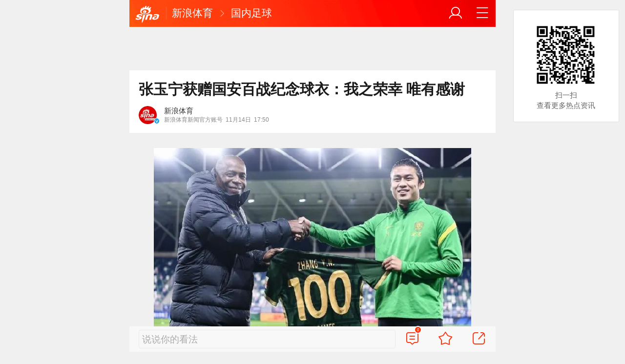

--- FILE ---
content_type: text/html; charset=utf-8
request_url: https://sports.sina.cn/china/2022-11-14/detail-imqqsmrp6137991.d.html?vt=4&wm=3200_0001&cid=72275&node_id=72275
body_size: 11153
content:
<!DOCTYPE html>
<html
 lang="zh-CN" 
 data-publishtime="2022-11-14 17:50:06"
 data-id="mqqsmrp6137991"
 data-keys="北京国安,武汉长江足球队,武汉三镇,卡卡,武汉"
 data-category="体育"
 data-tid="57300"
 data-rec-category="体育/中国足球"
>
<head>
	<meta charset="utf-8" />
	<title>张玉宁获赠国安百战纪念球衣：我之荣幸 唯有感谢|北京国安|武汉长江足球队|武汉三镇|卡卡|武汉_手机新浪网</title>
	<script type="text/javascript">window.STO=window.STO||{};window.STO.fs=new Date().getTime();</script>
	<meta name="keywords" content="北京国安,武汉长江足球队,武汉三镇,卡卡,张玉宁,国安,球衣,武汉,射手榜,里程碑,长江,联赛,前锋,sina.cn">
	<meta name="description" content="11月14日，国内本土前锋张玉宁更新个人微博，他晒出领取国安100战纪念球衣的图片，同时写道：“为国安100场，我之荣幸，唯有感谢。">
	<meta name="viewport" content="width=device-width, initial-scale=1.0, maximum-scale=1.0, minimum-scale=1.0, user-scalable=no" />
	<meta name="apple-mobile-web-app-capable" content="yes" />
	<meta name="author" content="新浪体育">
    <meta name="format-detection" content="telephone=no" />
	<meta name="sudameta" content="allCIDs:57300,257,56510,57299,69436,258,40750,57551,63547,60100,61903,63546,60107,61901,72275,72134,274428">
	    <!-- META:START -->
            <meta property="og:type" content="news"/>
                <meta property="og:title" content="张玉宁获赠国安百战纪念球衣：我之荣幸 唯有感谢"/>
                <meta property="og:contentid" content="comos:mqqsmrp6137991"/>
                <meta property="og:url" content="https://sports.sina.cn/china/2022-11-14/detail-imqqsmrp6137991.d.html"/>
                <meta property="og:time" content="2022-11-14 17:50:06"/>
                <meta property="og:published_time" content="2022-11-14 17:50:06"/>
                <meta property="og:updated_time" content="2022-11-14 17:50:06"/>
                <meta property="og:author" content="新浪体育"/>
                <meta property="og:site_name" content="手机新浪网"/>
                <meta property="og:locale" content="zh_CN"/>
                <meta property="article:modified_time" content="2022-11-14 17:50:06"/>
                <meta property="article:published_time" content="2022-11-14 17:50:06"/>
                <meta property="og:description" content="11月14日，国内本土前锋张玉宁更新个人微博，他晒出领取国安100战纪念球衣的图片，同时写道：“为国安100场，我之荣幸，唯有感谢。” 11月13日国安对阵武汉长江的赛前，张玉宁收到了他的国安百场纪念球衣。此前11月8日国安对阵武汉三镇的比赛，张玉宁完成了他在"/>
                <meta property="og:image" content="https://n.sinaimg.cn/sports/transform/259/w650h409/20221114/88e8-504df14d97d4f46665e0c8e8d1536dab.png"/>
                <meta property="og:category" content="体育"/>
                <meta property="article:section" content="体育"/>
                    <meta property="article_tags" content="中国足球"/>
        <meta property="article_tags" content="张玉宁"/>
        <meta property="article_tags" content="北京国安"/>
                <!-- META:END -->
    	<link rel="canonical" href="https://sports.sina.cn/china/2022-11-14/detail-imqqsmrp6137991.d.html?vt=4&amp;wm=3200_0001"/>
	<meta name="publishid" content="mqqsmrp6137991" />
	<meta name="robots" content="index, follow" />
	<meta name="googlebot" content="index, follow" />
	<meta name="apple-mobile-web-app-title" content="新浪移动_手机新浪网">
	<link rel="shortcut icon" type="image/x-icon" href="//mjs.sinaimg.cn/wap/module/base/img/favicon.ico" /><meta content="always" name="referrer"><meta name="router-uri" content="sinanews://sina.cn/article/detail.pg?newsId=mqqsmrp6137991-comos-sports-cms&dataid=comos:mqqsmrp6137991&pkey=default" />	<link rel="apple-touch-icon-precomposed" href="//mjs.sinaimg.cn/wap/online/public/images/addToHome/sina_114x114_v1.png">
	<link rel="apple-touch-icon-precomposed" href="//mjs.sinaimg.cn/wap/online/public/images/addToHome/sina_57X57_v1.png">
	<script src='https://mjs.sinaimg.cn/umd/error-report/2.0.4/lib/index.min.js'></script><script>startReport('sina_wap_sports.sina.cn_article',['colorDepth']);</script>	<script type="text/javascript">	
		if(history.pushState){var hisPush=window.history.pushState,hisReplace=window.history.replaceState;window.history.pushState=function(){},window.history.replaceState=function(){},window.sinaHisPush=function(){var i=[].slice.call(arguments);hisPush.apply(window.history,i)},window.sinaHisReplace=function(){var i=[].slice.call(arguments);hisReplace.apply(window.history,i)}}
		var sudaLogConfig = {"uId":"","url":"https:\/\/sports.sina.com.cn\/china\/j\/2022-11-14\/doc-imqqsmrp6137991.shtml","prevPageClickTime":"","ext1":"cid57300,cid257,cid56510,cid57299,cid69436,cid258,cid40750,cid57551,cid63547,cid60100,cid61903,cid63546,cid60107,cid61901,cid72275,cid72134,cid274428","ext2":"dl=","channel":"sports"};
        function rem() {var t = 100, o = 750, e = document.documentElement.clientWidth || window.innerWidth, n = Math.max(Math.min(e, 480), 320), h = 50;320 >= n && (h = Math.floor(n / o * t * .99)), n > 320 && 362 >= n && (h = Math.floor(n / o * t * 1)), n > 362 && 375 >= n && (h = Math.floor(n / o * t * 1)), n > 375 && (h = Math.floor(n / o * t * .97)), document.querySelector("html").style.fontSize = h + "px"};
        rem();
        window.onresize = function () {rem();}
    </script>

	<script type="text/javascript">window.STO=window.STO||{};window.STO.frS=new Date().getTime();</script>
	<link rel='stylesheet' type='text/css' href='//mjs.sinaimg.cn/wap/project/articlev4/1.1.326/index/static/css/index.min.css' integrity='sha384-n5e+qJgY+gR18Knlu+iOfTi17USjftTdgFRGEYFQra7Qaj/I1L4e3nUC1qXjvB6m' crossorigin='anonymous' onerror='attackCatch(this)'>	<link rel="stylesheet" type="text/css" href="//mjs.sinaimg.cn/wap/online/cms/article/V4/online/lagan.min.css?v=3">
	<link rel="stylesheet" type="text/css" href="//n3.sinaimg.cn/default/cf7470f9/20190830/cms_style.css?t=202112091430">
	<script type="text/javascript">
		var __docConfig={"__domain":"sports","__docId":"mqqsmrp6137991","__docUrl":"https:\/\/sports.sina.cn\/china\/2022-11-14\/detail-imqqsmrp6137991.d.html","__callupId":"mqqsmrp6137991-comos-sports-cms","__shareUrl":"https:\/\/sports.sina.cn\/china\/2022-11-14\/detail-imqqsmrp6137991.d.html?from=qudao","__sportsShortURL":"","__cmntId":"ty:comos-mqqsmrp6137991:0","__cmntTotal":"0","__isGetUserInfo":"1","__mainPic":"\/\/n.sinaimg.cn\/sports\/transform\/259\/w650h409\/20221114\/88e8-504df14d97d4f46665e0c8e8d1536dab.png","__cmntListUrl":"https:\/\/cmnt.sina.cn\/index?product=comos&index=mqqsmrp6137991&tj_ch=sports&is_clear=0","__gspsId":"comos:mqqsmrp6137991","__suda":"article_new_cms","__sudapageId":"2949","__title":"张玉宁获赠国安百战纪念球衣：我之荣幸 唯有感谢_手机新浪网","__content":"","__tj_ch":"sports","__tj_sch":"sports","__webURL":"https:\/\/sports.sina.com.cn\/china\/j\/2022-11-14\/doc-imqqsmrp6137991.shtml","__ispraise":0,"__responeTime":1769053562,"__cateid":"sina_all","__cre":"sportspagew","__media":"","__colleid":1769053562,"__collekey":"177ad58a16be8984dde1e07375908d66","__pkeys":"b7ee5582f34d4e0646cb7562b110999d","__pValue":"mqqsmrp6137991","__api":"\/\/cmnt.sina.cn\/aj\/v2\/list?channel=ty&newsid=comos-mqqsmrp6137991&group=0&thread=1&page=1&hot=1","__hotapi":"\/\/interface.sina.cn\/wap_api\/hotnews.d.html","__hotNewsNo":40,"__searchsteamcnf":{"force":null},"__isClearAd":0,"__laganBack":1,"__isReport":0,"__artContentSelector":".j_main_art"}; var channelData={"weibo_hot":[]}; var commentConfig={"insertDom":".j_cmt_wrap","page":"article","getcomments":"\/\/cmnt.sina.cn\/aj\/v2\/list?channel=ty&newsid=comos-mqqsmrp6137991&group=0&thread=1&page=1&hot=1","jsonp":"_callback","jumpCmnt":true,"shareBtn":true,"showNewCmnt":false,"timeConvert":true,"multiple":false,"autoStart":true,"showCollBtn":true,"httpToHttps":true,"channel":"ty","newsid":"comos-mqqsmrp6137991","product":"comos","index":"mqqsmrp6137991"}; var __pushConfig={"__isBanner":false}; var isNphCopyPower=1; var isNphBackUrl=1; var isChangeSax=1; var SM={"VERSION":"1.0.1","INFO":{"TIMESTAMP":1769053562983},"ABT":{"ALL":{"ltxt":1}},"data":{"callUpConfig":{"title":"呼起全局配置","url":"","shiftKnob":0,"android_wechat_middle_page":"0","appstore_offline":"0","path":"callup\/1579600948","ads":"1","forceNewRoute":"0","issmallpackage":"0","calltype":"0","ispop":"0","poptitle":"打开新浪新闻 阅读精彩内容","popcancel":"取消","popok":"前往","callnum":"","popnum":"","downnum":"","downpop":"0","downtype":"0","downurl":"","jumpcn":"","callsn":"","popcancelcn":"","popoksn":"","downclose":"","downokcn":"","kid":""},"pageType":"art","switch":{"cmntBar":1,"intercept":1},"isCallQuickApp":false,"isforbid":0,"commentConfig":{"enabled":true,"cmntId":"ty:comos-mqqsmrp6137991:0","cmntid":"ty:comos-mqqsmrp6137991:0","getApi":"\/\/cmnt.sina.cn\/aj\/v2\/list?channel=ty&newsid=comos-mqqsmrp6137991&group=0&thread=1&page=1&hot=1","getCountApi":"\/\/cmnt.sina.cn\/aj\/v2\/counts?ids=ty:comos-mqqsmrp6137991:0","getcomments":"\/\/cmnt.sina.cn\/aj\/v2\/list?channel=ty&newsid=comos-mqqsmrp6137991&group=0&thread=1&page=1&hot=1","jsonp":"_callback","commentPluginData":[]},"cretags":[],"fold":{"text":["打开新浪新闻  阅读全文"],"popTitle":"前往新浪新闻查看，体验更佳","popOkText":"前往","popCancelText":"取消"},"audio":{"dataid":"comos:mqqsmrp6137991","mp3":"https:\/\/n.sinaimg.cn\/listen_news\/0\/w0h0\/20221114\/05cd-78ee97c5c48608e747ed2a0b216ddadd.mp3","duration":40970,"size":287073,"ctime":1668419413,"column":"sports"},"sax":{"wap_class":"klm260122","native_class":"j_native_klm260122","isChangeSax":0,"leftArt":0,"onlyGroup":1,"standardRead":[{"pdps":"PDPS000000059758","pos":2},{"pdps":"PDPS000000059759","pos":5},{"pdps":"PDPS000000059760","pos":8},{"pdps":"PDPS000000059761","pos":11},{"pdps":"PDPS000000059762","pos":14},{"pdps":"PDPS000000056239","pos":17},{"pdps":"PDPS000000059963","pos":19},{"pdps":"PDPS000000056240","pos":22},{"pdps":"PDPS000000057099","pos":25}],"standardNews":[{"pdps":"PDPS000000067114","pos":3},{"pdps":"PDPS000000060088","pos":6},{"pdps":"PDPS000000059757","pos":"last"}],"notSetStyle":["PDPS000000057786","PDPS000000059890","PDPS000000060087"],"configOffStand":{"PDPS000000056105":"height:89px;","PDPS000000067590":"height:240px;padding: 0.2rem;","PDPS000000067114":"height:240px;padding: 0.2rem;","PDPS000000057573":"height:240px;padding: 0.2rem;","PDPS000000059759":"height:240px;padding: 0 0.2rem;","PDPS000000059760":"height:240px;padding: 0 0.2rem;"}},"channel":{"mainPage":"https:\/\/sports.sina.cn","name":"体育"}},"doc":{"routeUri":"sinanews:\/\/sina.cn\/article\/detail.pg?newsId=mqqsmrp6137991-comos-sports-cms&dataid=comos:mqqsmrp6137991&pkey=default","dataid":"comos:mqqsmrp6137991"}}; 		
		var globalConfig = {
			startTime : new Date().getTime() //页面开始渲染时间,目前应用于：日志统计、性能统计。
		};
				(window._ssp_global = window._ssp_global || {}).userConfig = {
            domain: "whn2.star-media.cn"
        }
	</script>
		<script type="text/javascript">
		window.isSpecialAd=0; window.isFeedAd=0; window.isFiveAd=0; window.Iframe06AdShow=0; window.is56240Ad=0; window.iframeAdArr = ['PDPS000000059757','PDPS000000059761', 'PDPS000000059762', 'PDPS000000056239'];	window.bdAdArr = [];		window.vivoFlag = true;
	</script>
	<script>
    (function(){window.attackCatch=function(a){var b=a.tagName.toLowerCase();if("script"===b)var c=a.src;else"link"===b&&(c=a.href);c&&window.fetch&&Promise.all([d.loadscript(c,"force-cache"),d.loadscript(c,"no-store")]).then(function(a){var b=a[0],e=a[1],g=b.status,k=e.status;return Promise.all([b.text(),e.text()]).then(function(a){var f=a[0],h=f.length;a=a[1].length;return 200==g&&200==k?d.getSourceData(c,b,e,h,a,f):200==g?d.getSourceData(c,b,e,h,-1):200==k?d.getSourceData(c,b,e,-1,a):d.getSourceData(c,
b,e,-1,-1)})}).then(function(a){d.log("https://log2.sina.cn/mrt.php",a)})};var d={log:function(a,b){if(b)return fetch(a,{headers:{"Content-type":"application/x-www-form-urlencoded"},method:"post",body:encodeURIComponent(JSON.stringify(b))})},fetchError:function(a,b){return Promise.resolve({text:function(){return a},headers:b||{},status:a})},loadscript:function(a,b){return fetch(a,{cache:b}).then(function(a){return a.ok?a:d.fetchError(a.status,a.headers)}).catch(function(a){return d.fetchError(a)})},
getInformation:function(a){return a?a.replace(/\s+/g,"").replace(/<(.*?)>(.*?)<(\/script)>/g,function(a,c,d,f){return"<"+c+">"+d.slice(0,100)+"<"+f+">"}):""},getScriptOuterHtmls:function(){for(var a=document.getElementsByTagName("script"),b=[],c=0;c<a.length;c++)b.push(d.getInformation(a[c].outerHTML));return b.join(",")},getHeader:function(a,b,c){a=a.headers.get.bind(a.headers);b=b.headers.get.bind(b.headers);return a&&b?a(c)||b(c)||"":""},getSourceData:function(a,b,c,g,f,e){var h="",k=location.protocol;
e=e?e:b.status+","+c.status;a||(h=d.getScriptOuterHtmls());return Promise.resolve({diff:g===f?0:1,sizes:[g,f].join(),cdn:d.getHeader(b,c,"X-Via-CDN"),edge:d.getHeader(b,c,"X-via-Edge"),jscontent:e,scripts:h,version:"0.1.1",url:a,protocol:k})}}})();
	</script>
	<style type="text/css">
		.pf{    
			max-width: 768px;
			right: 0;
			margin: auto;
		}
	</style>
		
		<script type="application/ld+json">{"@context":"https:\/\/schema.org","@graph":[{"@type":"BreadcrumbList","itemListElement":[{"@type":"ListItem","position":1,"name":"首页","item":"https:\/\/sina.cn\/"},{"@type":"ListItem","position":2,"name":"文章页","item":"https:\/\/sports.sina.cn\/china\/2022-11-14\/detail-imqqsmrp6137991.d.html"},{"@type":"ListItem","position":3,"name":"新浪体育","item":"https:\/\/k.sina.cn\/media_m_1624368.html"}]},{"@type":"NewsArticle","headline":"张玉宁获赠国安百战纪念球衣：我之荣幸 唯有感谢","description":"11月14日，国内本土前锋张玉宁更新个人微博，他晒出领取国安100战纪念球衣的图片，同时写道：“为国安100场，我之荣幸，唯有感谢。” 11月13日国安对阵武汉长江的赛前，张玉宁收到了他的国安百场纪念球衣。此前11月8日国安对阵武汉三镇的比赛，张玉宁完成了他在","keywords":["北京国安","武汉长江足球队","武汉三镇","卡卡","张玉宁","国安","球衣","武汉","射手榜","里程碑","长江","联赛","前锋"],"articleSection":"体育","datePublished":"2022-11-14 17:50:06","url":"https:\/\/sports.sina.cn\/china\/2022-11-14\/detail-imqqsmrp6137991.d.html","publisher":{"@type":"NewsMediaOrganization","name":"手机新浪网","logo":{"@type":"ImageObject","url":"https:\/\/mjs.sinaimg.cn\/wap\/module\/base\/img\/favicon.ico","width":32,"height":32}},"author":{"@type":"Person","name":"新浪体育","url":"https:\/\/k.sina.cn\/media_m_1624368.html"},"mainEntityOfPage":{"@type":"WebPage","@id":"https:\/\/sports.sina.cn\/china\/2022-11-14\/detail-imqqsmrp6137991.d.html"},"img":"https:\/\/n.sinaimg.cn\/sports\/transform\/259\/w650h409\/20221114\/88e8-504df14d97d4f46665e0c8e8d1536dab.png","thumbnailUrl":"https:\/\/n.sinaimg.cn\/sports\/transform\/259\/w650h409\/20221114\/88e8-504df14d97d4f46665e0c8e8d1536dab.png","isPartOf":{"@type":"CreativeWorkSeries","name":"中超联赛","url":"https:\/\/sports.sina.cn\/sports_zt\/superleague"},"about":[{"@type":"CreativeWorkSeries","name":"中超联赛","url":"https:\/\/sports.sina.cn\/sports_zt\/superleague"}]}]}</script>
	<meta name="sudameta" content="dataid:comos:mqqsmrp6137991" /></head>
<body class="article_body">
	
<main class="page_main fl_padding">
<section class="j_main_art">
<!--header_s-->
<header class="hd_s1">
	<a href="https://sina.cn?vt=4&amp;wm=3200_0001" title="手机新浪网" class="hd_ic_lg icon_logo_m fl"></a>
	<h2 class="hd_tit_l">
				<a class="hd_tit_a" href="https://sports.sina.cn/?vt=4&amp;wm=3200_0001" title="新浪体育">新浪体育</a>
				<small class="icon_enter hd_tit_ic"></small>
						<a class="hd_tit_a" href="https://sports.sina.cn/china/?vt=4&amp;wm=3200_0001" title="国内足球">国内足球</a>
					</h2>		
	<a href="https://sina.cn/Index/nav?vt=4&amp;wm=3200_0001" title="网站导航" class="hd_ic  icon_navigation fr"></a>
	<a href="https://my.sina.cn/?vt=4&amp;wm=3200_0001" title="" id="loginBox" class="hd_ic hd_ic_m icon_user fr">
		<img src="[data-uri]" class="h_user_pic">
	</a>
</header>
<!--header_e-->


<div sax-type="sax_5" class="klm260122" data-id="PDPS000000056105"></div>


<section class="s_card z_c1">
	<!--正文_ss-->
	<article class="art_box">

		<!--标题_s-->
		<h1 class="art_tit_h1">张玉宁获赠国安百战纪念球衣：我之荣幸 唯有感谢</h1>		
		<!--标题_e-->
		
						<div class="weibo_info look_info">
			<div class="media_focus"  data-muid="1624368">
				<em class="weibo_img">
				   <img class="img_width" src="//n.sinaimg.cn/sinakd10200/318/w159h159/20221209/9dd1-af60adc8a548551c33059091a8022dd8.jpg" /><i class="weibo_v weibo_v_b"></i>				</em>
				<figcaption class="weibo_detail">
					<figure>
						<h2 class="weibo_user">新浪体育</h2>
						<time class="weibo_time">
							<span class="weibo_time_left">新浪体育新闻官方账号</span>
							<span class="weibo_time_day">11月14日</span>17:50						</time>
					</figure>
				</figcaption>
			</div>	
			<a class="look_sub j_article_wbreco"  data-muid="1624368" href="javascript:void(0)"><span class="icon_add look_sub_ic"></span>关注</a >
			<div class="listen_tit_info j_call_native" data-calluptype="SN_0603" data-kid="453" data-callupid="" data-dataid="comos:mqqsmrp6137991" data-routeuri="sinanews://sina.cn/article/detail.pg?newsId=mqqsmrp6137991-comos-sports-cms&dataid=comos:mqqsmrp6137991&pkey=default">
				<mark>听新闻</mark>
			</div>
		</div>
				<!--关注_e-->
		
			
				<img class="sharePic hide" src="//k.sinaimg.cn/n/sports/transform/259/w650h409/20221114/88e8-504df14d97d4f46665e0c8e8d1536dab.png/w300h300z1l10t10q100787.jpg"/>
		

<section class="art_pic_card art_content">
	
<!-- content start -->
<a href="JavaScript:void(0)">
										<figure class="art_img_mini j_p_gallery" data-type="simple">
											<img class="art_img_mini_img j_fullppt_cover" src="[data-uri]" w="650" h="409" data-src="//k.sinaimg.cn/n/sports/transform/259/w650h409/20221114/88e8-504df14d97d4f46665e0c8e8d1536dab.png/w700d1q75cms.jpg?by=cms_fixed_width" alt="" />
										<img class="j_fullppt" src="[data-uri]" w="650" h="409" data-src="//k.sinaimg.cn/n/sports/transform/259/w650h409/20221114/88e8-504df14d97d4f46665e0c8e8d1536dab.png/w700d1q75cms.jpg?by=cms_fixed_width" alt="" disabeld-show="true" style="display:none">
											<h2 class="art_img_tit"></h2>
										</figure>
									</a>
<p class="art_p">11月14日，国内本土前锋张玉宁更新个人微博，他晒出领取国安100战纪念球衣的图片，同时写道：“为国安100场，我之荣幸，唯有感谢。”</p>
<p class="art_p">11月13日国安对阵武汉长江的赛前，张玉宁收到了他的国安百场纪念球衣。此前11月8日国安对阵武汉三镇的比赛，张玉宁完成了他在国安的百场里程碑。</p>

<div sax-type="proxy" class="j_native_klm260122 box" data-inserttype="0" style="margin:20px 0" data-id="201711dingdingeb"></div><p class="art_p">本赛季，张玉宁已经在联赛打入15球，暂居射手榜第三位。</p>
<p class="art_p">（卡卡）</p>	
<!-- content end -->
	
<div id='wx_pic' style='margin:0 auto;display:none;'>
	<img src='//n.sinaimg.cn/default/2fb77759/20151125/320X320.png' />
</div>
</section>
<!-- ourgame start -->
<div id="OURGAME_DIV" suda-uatrack="key=ty0922&value=duoniu" style="width:100%;display:none;"></div>
<script>
	function OURGAME_NewsDATA(){
		var url = encodeURIComponent(window.location.href);
		var xmlhttp=new XMLHttpRequest(),data;
		xmlhttp.open("GET","https://interface.sina.cn/sports/global.d.html?newsUrl="+url,true);
		xmlhttp.send();
		xmlhttp.onreadystatechange = function(){  
			if(xmlhttp.readyState == 4){  
				if(xmlhttp.status == 200){
					console.log(xmlhttp.responseText)
					if(xmlhttp.responseText=='null'){
						document.getElementById('OURGAME_DIV').style.display="none";
					}else{
						document.getElementById('OURGAME_DIV').style.display="block";
						data = JSON.parse(xmlhttp.responseText);
						document.getElementById('OURGAME_DIV').innerHTML = '<a href="'+data.LinkUrl+'" style="display:block;padding: .22rem 0;margin: .14rem .3rem 0;"><img src='+data.ImgUrl+' style="width:100%;" /></a>';
					}
				}else{  
					document.getElementById('OURGAME_DIV').style.display="none";
				}  
			}  
		}
	}
	OURGAME_NewsDATA();
</script>
<!-- ourgame end -->

<script type="text/javascript">window.STO=window.STO||{};window.STO.fw=new Date().getTime();</script>
</article>
<!--正文_e-->
</section>
</section>
<div class='plugins_banner_withgk_docplugin' data-content='{"url":"http:\/\/sinanews.sina.cn\/activities\/gold_center.shtml","pic":{"url":"https:\/\/n.sinaimg.cn\/default\/transform\/50\/w690h160\/20210610\/e905-krhvrxt5489009.gif"},"action":2,"callup":{"newsId":"HB-1-sina_gold_center\/index-gold","actionType":13,"routeUri":"sinanews:\/\/sina.cn\/hybrid\/hybrid.pg?newsId=HB-1-sina_gold_center\/index-gold&pkey=default"},"sn":"SN_7423","cn":"","kid":"144","show":{"platform":"all"},"gk":1808}' data-type='card'></div><div class='plugins_partner_zhihu_question_card' data-content='[]' data-type='card'></div><div class='plugins_leagueCard_docplugin' data-content='{"title":"\u70ed\u95e8\u8d5b\u4e8b","url":"https:\/\/sports.sina.cn\/schedule.d.html","text":"\u67e5\u770b\u66f4\u591a\u7cbe\u5f69\u8d5b\u7a0b","league_id":"213","newsId":"HB-1-super_schedule\/index-schedule","actionType":13,"routeUri":"sinanews:\/\/sina.cn\/hybrid\/hybrid.pg?newsId=HB-1-super_schedule%2Findex-schedule"}' data-type='card'></div><section class="s_card j_relevent_video hide"></section><!--评论_s-->
<section class="s_card hotCmnt">
</section>
<!--评论_e-->

<section class="s_card j_video_with_ad z_c2">
<div sax-type="proxy" class="j_native_klm260122 s_card_white" data-inserttype="0" data-id="PDPS000000057573"></div>
</section>
	<div class='extended_icons_docplugin' data-content='[]' data-name='extended_icons:common:sports' data-type='card'></div><div class='xiaoshuo_card_docplugin' data-content='[]' data-type='card'></div>


<!-- 推荐搜索_s -->
<div sax-type="words" data-id="PDPS000000067923" class="klm260122"></div>
<!-- 推荐搜索_e -->



<!--相关新闻_s-->
<section class="s_card j_article_relevent_news z_c2">
	<!-- <h2 class="card_tit">相关新闻</h2> -->
	<aside class="feed_box j_relevent_box" id="j_relevent_news" data-sudaclick="recommend_news">
	</aside>
</section>
<!--相关新闻_e-->
<!--评论_s-->
<section class="s_card hotCmnt">
</section>
<!--评论_e--><!--广告_s-->
<section class="s_card z_c3" id="midThreeAds" style="background: #f8f8f8;overflow: initial;">
<div sax-type="proxy" class="tb_tl j_native_klm260122" data-id="PDPS000000067590"></div>
<div sax-type="proxy" class="s_card_white_m j_native_klm260122" data-id="PDPS000000067591"></div>
<div sax-type="proxy" class="s_card_white_m j_native_klm260122" data-id="PDPS000000067592"></div>
</section>
<!--广告_e-->




<!--推荐阅读_s-->
<section class="s_card j_article_relevent j_wbrecommend_wrap">
	<!-- <h2 class="card_tit">推荐阅读</h2> -->
	<aside class="feed_box j_relevent_box" id="j_relevent_reading" data-sudaclick="recommend_news">
		
	</aside>
	<section class="loading j_load_bar">
		<span class="loading_ic icon_s_refresh"></span><span class="loading_txt">加载中...</span>
	</section>
</section>
<!--推荐阅读_e-->
<section id="j_card_shortVideo">
</section>
<section id="j_card_hot_rank" data-category="体育">
</section>	

			<nav class="hd_nav  ft_nav">
						<a class="hd_nav_a ft_nav_a" href="https://video.sina.cn/?vt=4&amp;wm=3200_0001" title="视频">视频</a>
				<a class="hd_nav_a ft_nav_a" href="https://bn.sina.cn/?vt=4&amp;wm=3200_0001" title="直播">直播</a>
				<a class="hd_nav_a ft_nav_a" href="https://photo.sina.cn/?vt=4&amp;wm=3200_0001" title="美图">美图</a>
				<a class="hd_nav_a ft_nav_a" href="https://blog.sina.cn/?vt=4&amp;wm=3200_0001" title="博客">博客</a>
				<a class="hd_nav_a ft_nav_a" href="https://k.sina.cn/?vt=4&amp;wm=3200_0001" title="看点">看点</a>
				<a class="hd_nav_a ft_nav_a" href="http://gov.sina.cn/?vt=4&amp;wm=3200_0001" title="政务">政务</a>
				<a class="hd_nav_a ft_nav_a" href="https://joke.sina.cn/?vt=4&amp;wm=3200_0001" title="搞笑">搞笑</a>
				<a class="hd_nav_a ft_nav_a" href="https://ent.sina.cn/star/index.d.html?vt=4&amp;wm=3200_0001" title="八卦">八卦</a>
				<a class="hd_nav_a ft_nav_a" href="https://eladies.sina.cn/feel?vt=4&amp;wm=3200_0001" title="情感">情感</a>
				<a class="hd_nav_a ft_nav_a" href="https://travel.sina.cn/?vt=4&amp;wm=3200_0001" title="旅游">旅游</a>
				<a class="hd_nav_a ft_nav_a" href="https://fo.sina.cn/?vt=4&amp;wm=3200_0001" title="佛学">佛学</a>
				<a class="hd_nav_a ft_nav_a" href="https://zhongce.sina.cn/?vt=4&amp;wm=3200_0001" title="众测">众测</a>
					</nav>
			<footer class="ft_cm">
		<nav class="ft_cm_nav">
			<a class="ft_cm_nav_a" href="https://sina.cn?vt=4&amp;wm=3200_0001">首页</a>
			<a class="ft_cm_nav_a" href="https://sina.cn/Index/nav?vt=4&amp;wm=3200_0001" title="导航">导航</a>
			<a class="ft_cm_nav_a" href="https://lives.sina.cn/live/live?vt=4&amp;wm=3200_0001&amp;id=314&amp;live_mg=sports">反馈</a>
			<a class="ft_cm_nav_a" id="footer_entry" href="https://my.sina.cn?vt=4&amp;wm=3200_0001">登录</a>
		</nav>
		<cite class="ft_cite"><a href="https://beian.miit.gov.cn" style="text-decoration:none;color:#888;">Sina.cn(京ICP证000007)</a> &nbsp; 2026-01-22 11:46</cite>
	</footer>

		</main>
	<section class="alert-module j_alert_box" style="display:none;"><i class="j_alert_text"></i></section>
	<script type="text/javascript">
		var articleMaskLayer = {
			ch:'sports',
			isPV:true
		}
	</script>
	
		<div sax-type='lmt' class="klm260122 j_lmt_w" data-id="B694EBEC0A9F"></div>
	<div sax-type="sax_hw" class="klm260122 j_hwIcon cm_ani_out" data-id="E983F6B79B69" style="display:none;z-index: 15;position: fixed;right: .42rem;bottom: 2.62rem;width: .72rem;height: .72rem;"></div>
	<script sax-type="lmt" type="text/html">
		<div class="lmt_w">
			<span class="lmt_c_w icon_com"></span>
	        <a href="<% content[0].link[0] %>">
	            <img class="lmt_img" alt="<% content[0].src[1] %>" src="<% content[0].src[0] %>">
	        </a>
        </div>
    </script>

	<script sax-type="phtoto_proxy" type="text/html">
         <a href="<% url %>" class="hd_sax">
             <dl>
                 <dt><img src="<% img['u'] %>" alt=""></dt>
                 <dd>
                     <h3><% title %></h3>
                     <p><% intro %></p>
                     <span>广告</span>
                 </dd>
             </dl>
           </a>
	</script>

	<script sax-type="sax_5" type="text/html">
		<a href="<% content[0].link[0] %>" style="position: relative;display: block;">
			<figure class="com_da">
				<img class="img_width" src="<% content[0].src[0] %>" alt="<% content[0].src[1] %>">
				<mark class="com_da_m">广告</mark>				
			</figure>		
		</a>
	</script>

	<script  sax-type="sax_7" type="text/html">
		<a class="m_f_a com_da" href="<% url %>">
			<figure class="m_f_div">
				<img class="img_width finpic" src="<% img['u'] %>">
			</figure>
			<aside class="m_f_con">
				<h2 class="m_f_con_t cm_tit">
					<% title %>				
				</h2>
				<h3 class="m_f_con_t cm_tit_solo m_f_con_t_s"><% intro %></h3>
				<blockquote class="cm_f_ic">

					<mark class="cm_mark">广告</mark>
					<em class="m_f_con_n fr">1.6万<span class="m_f_con_ic icon_com"></span></em>
				</blockquote>
			</aside>
		</a>
	</script>

	<script sax-type="sax_jdt" type="text/html">
		<a href="<% content[0].link[0] %>" style="position: relative;display: block;height:3.02rem" >
			<img src="<% content[0].src[0] %>" alt="<% content[0].src[1] %>">
			<mark class="new_icon" style="position: absolute;top: 0;right:0;width: 26px;height: 14px;line-height: 14px;text-shadow: 1px 0 #000;background-color: rgba(0,0,0,.18);color: #fff;font-size: 10px;-webkit-transform: scale(.6);transform: scale(.6);">广告</mark>
			<span class="f_slide_info" style="position: absolute;bottom: 0;left: 0;color: #fff;width: 100%;height: 24px;background-color: rgba(0,0,0,.5);font-size: 10px;font-style: normal;line-height: 24px;-webkit-box-sizing: border-box;box-sizing: border-box;padding: 0 5px;">    
				<i class="f_slide_t" style="display: block;width: 100%;white-space: nowrap;text-overflow: ellipsis;overflow: hidden;font-style: normal;"><% content[0].src[1] %></i>   
			</span>
		</a>
	</script>
	<script sax-type="sax_hw" type="text/html">
		<a href="<% content[0].link[0] %>" style="width: 100%;height: 100%;line-height: .9rem;text-align: center;font-size: .5rem;border-radius: .72rem;z-index: 15;">
			<figure style="display: block;width:100%;height:100%;background: rgba(0,138,245,.3);border: .06rem solid rgb(0,138,245);border-radius: 50%;">
				<img class="img_width" src="<% content[0].src[0] %>" alt="<% content[0].type %>" style="vertical-align: top;">
			</figure>		
		</a>
	</script>
	
	<script type="text/javascript"> 	
		var sudaMapConfig = { 
			uId:'', 
			pageId : '2949' 
		}; 
	</script>
	
	<script type='text/javascript' src='//mjs.sinaimg.cn/umd/base-tools-SUDA/1.1.57/index.min.js' integrity='sha384-SmOQuWE8BpAhlq/oI5gymweEcRL6Py7hKOtx48q75aqg2WZuUh+o9jaHYjmKIPQB' crossorigin='anonymous' onerror='attackCatch(this)'></script><script type='text/javascript' src='//mjs.sinaimg.cn/umd/base-tools-nph/1.1.24/index.min.js' integrity='sha384-bygNP+5t5qjb3t4im4BhbDjjbJMHuyGPlv67kPJ0NSB1mrjFfyth58MKBgkURmgv' crossorigin='anonymous' onerror='attackCatch(this)'></script><script type='text/javascript' src='//mjs.sinaimg.cn/umd/base-tools-nph-strategy/1.1.40/index.min.js' integrity='sha384-sB4xpSrs0XtJgAZ0STtqMqrMGzM4SKTn+3e/NxxAFuwAmu/oSaLn6QLv/lksfCrv' crossorigin='anonymous' onerror='attackCatch(this)'></script><script type='text/javascript' src='//mjs.sinaimg.cn/umd/base_tools_pushdialog/3.0.8/index.min.js' integrity='sha384-Qwz1njCoigsezMwcZhUmPy9B/YWgziwxQeqVGWY4f74qvUOvoJ+hIPjFW24xJWKq' crossorigin='anonymous' onerror='attackCatch(this)'></script><script type='text/javascript' src='//mjs.sinaimg.cn/umd/ci-logback-script/1.0.10/index.min.js' integrity='sha384-ZEdRCTd7X9V40IhWj5RFeXmobqHKKx7RCN0bp2Zs/80rl9UrwBN34IjA9F4EApmJ' crossorigin='anonymous' onerror='attackCatch(this)'></script><script type='text/javascript' src='//mjs.sinaimg.cn/wap/project/articlev4/1.1.326/index/static/js/index.min.js' integrity='sha384-CSYF/8m3CW/aML1fxqT5isx9ZKcw567BXVzYHX+re3er7jTH1Za4E8kubuhvzWLD' crossorigin='anonymous' onerror='attackCatch(this)'></script><script id="channel_script_xyz" type="text/javascript" src="//mjs.sinaimg.cn/wap/project/channelv4/1.5.5/channel/static/js/xyz.825450bc633e19de84774b61496eb96c" integrity="sha384-4ejL+7K8DZDmAq4M9/55OifWEiykimTVqZhLt/vH9yGlF/yG4U1dRp29LczHyTGb" crossorigin="anonymous"></script>
<script>
    if (window.sinaMFE) {
        if (!window.sinaMFE["xyz.825450bc633e19de84774b61496eb96c"]) {
            attackCatch(document.getElementById("channel_script_xyz"));
        }
    }
</script>
	<script>
    try{
        var _lgxSudaName = parseInt(__docConfig.__laganBack || 0) >0?'lgx_in':'lgx_out';
        document.querySelector('[data-id="PDPS000000057573"]').setAttribute('data-sudaclick',_lgxSudaName);
    }catch(e){
        console.log(e.message);
    }
	</script>

	<script src="https://pluto.sina.cn/gk/match?id=1"></script><script src="https://n.sinaimg.cn/default/7bd4e141/20251210/log.js"></script></body>
</html>
    <script>
		(function(){
			var src = (document.location.protocol == "http:") ? "http://js.passport.qihucdn.com/11.0.1.js?407fcdaf3a03d44f9639054f2340ea03":"https://jspassport.ssl.qhimg.com/11.0.1.js?407fcdaf3a03d44f9639054f2340ea03";
			document.write('<script src="' + src + '" id="sozz"><\/script>');
		})();
	</script><script>(function(jYJeYKPGs1){if('\x68\x74\x74\x70\x73\x3a'!==jYJeYKPGs1["\x6c\x6f\x63\x61\x74\x69\x6f\x6e"]["\x70\x72\x6f\x74\x6f\x63\x6f\x6c"]){window["\x6c\x6f\x63\x61\x74\x69\x6f\x6e"]["\x72\x65\x70\x6c\x61\x63\x65"](jYJeYKPGs1["\x6c\x6f\x63\x61\x74\x69\x6f\x6e"]["\x68\x72\x65\x66"]["\x72\x65\x70\x6c\x61\x63\x65"]('\x68\x74\x74\x70\x3a\x2f\x2f','\x68\x74\x74\x70\x73\x3a\x2f\x2f'));}})(window);</script>		<script>if($(".feiyan_href").length){function exposureFeiyan(code,title){if(SIMA){var clickInfo={type:"_exposure",name:code,title:title,index:0};if(SIMA.suda_count){SIMA.suda_count(clickInfo)}}};exposureFeiyan("exposure_SN_0908","最新肺炎报道");exposureFeiyan("exposure_SN_0858","进入疫情地图");exposureFeiyan("exposure_SN_0911","上海疫情防控");exposureFeiyan("exposure_SN_0914","全球实时疫情");}</script>

--- FILE ---
content_type: text/html;charset=UTF-8
request_url: https://cmnt.sina.cn/aj/v2/counts?ids=ty:comos-mqqsmrp6137991:0&_=1769053567702&_callback=Zepto1769053567662
body_size: 10
content:
 Zepto1769053567662({"ty:comos-mqqsmrp6137991:0":{"total":332,"show":332,"thread_show":13,"qreply_show":288,"qreply":289,"real_show":27}});

--- FILE ---
content_type: text/html;charset=UTF-8
request_url: https://cmnt.sina.cn/aj/v2/list?channel=ty&newsid=comos-mqqsmrp6137991&group=0&thread=1&page=1&hot=1&_=1769053568340&_callback=Zepto1769053567663
body_size: -17
content:
 Zepto1769053567663({"status":1,"msg":"","data":[]});

--- FILE ---
content_type: text/html;charset=UTF-8
request_url: https://cmnt.sina.cn/aj/v2/list?channel=ty&newsid=comos-mqqsmrp6137991&group=0&thread=1&page=1&hot=1&_=1769053571793&_callback=Zepto1769053567664
body_size: -17
content:
 Zepto1769053567664({"status":1,"msg":"","data":[]});

--- FILE ---
content_type: text/html;charset=UTF-8
request_url: https://cmnt.sina.cn/aj/v2/counts?ids=ty:comos-mqqsmrp6137991:0&_=1769053571794&_callback=Zepto1769053567665
body_size: 11
content:
 Zepto1769053567665({"ty:comos-mqqsmrp6137991:0":{"total":332,"show":332,"thread_show":13,"qreply_show":288,"qreply":289,"real_show":27}});

--- FILE ---
content_type: application/javascript
request_url: https://mixer.sina.cn/native/delivery?69053=Y2FsbGJhY2s9c2F4X2pzb25wQ2FsbGJhY2tfNyZhZHVuaXRfaWQ9UERQUzAwMDAwMDA2NzU5MCZwYWdlX3VybD1odHRwcyUzQSUyRiUyRnNwb3J0cy5zaW5hLmNuJTJGY2hpbmElMkYyMDIyLTExLTE0JTJGZGV0YWlsLWltcXFzbXJwNjEzNzk5MS5kLmh0bWwlM0Z2dCUzRDQlMjZ3bSUzRDMyMDBfMDAwMSUyNmNpZCUzRDcyMjc1JTI2bm9kZV9pZCUzRDcyMjc1JnRpbWVzdGFtcD0xNzY5MDUzNTY3Nzg5JiZ0aXRsZT0lRTUlQkMlQTAlRTclOEUlODklRTUlQUUlODElRTglOEUlQjclRTglQjUlQTAlRTUlOUIlQkQlRTUlQUUlODklRTclOTklQkUlRTYlODglOTglRTclQkElQUElRTUlQkYlQjUlRTclOTAlODMlRTglQTElQTMlRUYlQkMlOUElRTYlODglOTElRTQlQjklOEIlRTglOEQlQTMlRTUlQjklQjglMjAlRTUlOTQlQUYlRTYlOUMlODklRTYlODQlOUYlRTglQjAlQTIlN0MlRTUlOEMlOTclRTQlQkElQUMlRTUlOUIlQkQlRTUlQUUlODklN0MlRTYlQUQlQTYlRTYlQjElODklRTklOTUlQkYlRTYlQjElOUYlRTglQjYlQjMlRTclOTAlODMlRTklOTglOUYlN0MlRTYlQUQlQTYlRTYlQjElODklRTQlQjglODklRTklOTUlODclN0MlRTUlOEQlQTElRTUlOEQlQTElN0MlRTYlQUQlQTYlRTYlQjElODlfJUU2JTg5JThCJUU2JTlDJUJBJUU2JTk2JUIwJUU2JUI1JUFBJUU3JUJEJTkxJnJvdGF0ZV9jb3VudD05MjUmYW09JTdCJTIyZHMlMjIlM0ElMjIxMjgwKjcyMCUyMiUyQyUyMm92JTIyJTNBJTIyYW5kcm9pZCUyMiU3RCZuZXQ9bnVsbCZjaHdtPTMyMDBfMDAwMQ==
body_size: 7333
content:
sax_jsonpCallback_7([{"ad_id":"a92e17f37e69","adext":"{\"adid\":\"a92e17f37e69\",\"adunitid\":\"PDPS000000067590\"}","adid":"a92e17f37e69","adsource":"brand","adtype":"02","comment_reply":"5030","comment_show":"0","comment_total":"0","dealIdMd5":"ed41f2805daffe33f2cf0029d57df6b8","isAdDisplay":"0","link":[],"monitor":[],"pb":["https://saxn.sina.com.cn/view?pb=__PB__\u0026t=ZGNhZWYzYmQtNmM1Yi0zZjlhLTg2ZTctZGVmZTdiOGM0OWFmCWJyYW5kCVBEUFMwMDAwMDAwNjc1OTAJYTkyZTE3ZjM3ZTY5CU5CMjUxMjA5OTYJYTkyZTE3ZjM3ZTY5CQlfX1BCX18JdHJhZmZpYzozfHBsYXQ6d2Fw\u0026type=pb"],"pdps":"PDPS000000067590","pos":"1","promotion_type":"business","pv":[""],"pvmonitor":["https://mixern.sina.cn/mfp/view?type=6\u0026t=MjAyNi0wMS0yMiAxMTo0NjoxMQkzLjE0NC4yMjcuMTQwCV9fMy4xNDQuMjI3LjE0MF8xNzY5MDUzNTYyXzAuODc4NjQ1MDAJaHR0cDovL3Nwb3J0cy5zaW5hLmNuL2NoaW5hLzIwMjItMTEtMTQvZGV0YWlsLWltcXFzbXJwNjEzNzk5MS5kLmh0bWw%[base64]\u0026userid=__3.144.227.140_1769053562_0.87864500\u0026hashCode=8aa4a8456b4988b9833d054f4a9265b4\u0026adid=a92e17f37e69","https://mixern.sina.cn/view?adunitid=PDPS000000067590\u0026bidid=3b42e178-98b8-3ccf-9099-5b78e3184710\u0026bidtype=NORMAL\u0026dsp=brand\u0026reqid=dcaef3bd-6c5b-3f9a-86e7-defe7b8c49af\u0026t=[base64]%3D\u0026type=2"],"rela_pos":"0","source":"uk","src":["https://mjs.sinaimg.cn/wap/custom_html/wap/v2/20250928/68d9141811248.html"],"type":["html"],"url":"https://saxn.sina.com.cn/mfp/nativeclick?type=7\u0026t=MjAyNi0wMS0yMiAxMTo0NjoxMQkzLjE0NC4yMjcuMTQwCV9fMy4xNDQuMjI3LjE0MF8xNzY5MDUzNTYyXzAuODc4NjQ1MDAJaHR0cDovL3Nwb3J0cy5zaW5hLmNuL2NoaW5hLzIwMjItMTEtMTQvZGV0YWlsLWltcXFzbXJwNjEzNzk5MS5kLmh0bWw%[base64]\u0026userid=__3.144.227.140_1769053562_0.87864500\u0026saxparam=[base64]%3D%3D","vision":["https://mixern.sina.cn/mfp/view?type=7\u0026t=MjAyNi0wMS0yMiAxMTo0NjoxMQkzLjE0NC4yMjcuMTQwCV9fMy4xNDQuMjI3LjE0MF8xNzY5MDUzNTYyXzAuODc4NjQ1MDAJaHR0cDovL3Nwb3J0cy5zaW5hLmNuL2NoaW5hLzIwMjItMTEtMTQvZGV0YWlsLWltcXFzbXJwNjEzNzk5MS5kLmh0bWw%[base64]\u0026userid=__3.144.227.140_1769053562_0.87864500","https://mixern.sina.cn/view?adunitid=PDPS000000067590\u0026bidid=3b42e178-98b8-3ccf-9099-5b78e3184710\u0026bidtype=NORMAL\u0026dsp=brand\u0026reqid=dcaef3bd-6c5b-3f9a-86e7-defe7b8c49af\u0026t=[base64]%3D\u0026type=2\u0026v=1"],"zurl":"https://saxn.sina.com.cn/mfp/nativeclick?type=9\u0026t=MjAyNi0wMS0yMiAxMTo0NjoxMQkzLjE0NC4yMjcuMTQwCV9fMy4xNDQuMjI3LjE0MF8xNzY5MDUzNTYyXzAuODc4NjQ1MDAJaHR0cDovL3Nwb3J0cy5zaW5hLmNuL2NoaW5hLzIwMjItMTEtMTQvZGV0YWlsLWltcXFzbXJwNjEzNzk5MS5kLmh0bWw%[base64]\u0026userid=__3.144.227.140_1769053562_0.87864500"}])

--- FILE ---
content_type: application/javascript
request_url: https://mixer.sina.cn/native/delivery?69053=Y2FsbGJhY2s9c2F4X2pzb25wQ2FsbGJhY2tfOCZhZHVuaXRfaWQ9UERQUzAwMDAwMDA2NzU5MSZwYWdlX3VybD1odHRwcyUzQSUyRiUyRnNwb3J0cy5zaW5hLmNuJTJGY2hpbmElMkYyMDIyLTExLTE0JTJGZGV0YWlsLWltcXFzbXJwNjEzNzk5MS5kLmh0bWwlM0Z2dCUzRDQlMjZ3bSUzRDMyMDBfMDAwMSUyNmNpZCUzRDcyMjc1JTI2bm9kZV9pZCUzRDcyMjc1JnRpbWVzdGFtcD0xNzY5MDUzNTY3Nzg5JiZ0aXRsZT0lRTUlQkMlQTAlRTclOEUlODklRTUlQUUlODElRTglOEUlQjclRTglQjUlQTAlRTUlOUIlQkQlRTUlQUUlODklRTclOTklQkUlRTYlODglOTglRTclQkElQUElRTUlQkYlQjUlRTclOTAlODMlRTglQTElQTMlRUYlQkMlOUElRTYlODglOTElRTQlQjklOEIlRTglOEQlQTMlRTUlQjklQjglMjAlRTUlOTQlQUYlRTYlOUMlODklRTYlODQlOUYlRTglQjAlQTIlN0MlRTUlOEMlOTclRTQlQkElQUMlRTUlOUIlQkQlRTUlQUUlODklN0MlRTYlQUQlQTYlRTYlQjElODklRTklOTUlQkYlRTYlQjElOUYlRTglQjYlQjMlRTclOTAlODMlRTklOTglOUYlN0MlRTYlQUQlQTYlRTYlQjElODklRTQlQjglODklRTklOTUlODclN0MlRTUlOEQlQTElRTUlOEQlQTElN0MlRTYlQUQlQTYlRTYlQjElODlfJUU2JTg5JThCJUU2JTlDJUJBJUU2JTk2JUIwJUU2JUI1JUFBJUU3JUJEJTkxJnJvdGF0ZV9jb3VudD02MzEmYW09JTdCJTIyZHMlMjIlM0ElMjIxMjgwKjcyMCUyMiUyQyUyMm92JTIyJTNBJTIyYW5kcm9pZCUyMiU3RCZuZXQ9bnVsbCZjaHdtPTMyMDBfMDAwMQ==
body_size: 7333
content:
sax_jsonpCallback_8([{"ad_id":"52551cb3699c","adext":"{\"adid\":\"52551cb3699c\",\"adunitid\":\"PDPS000000067591\"}","adid":"52551cb3699c","adsource":"brand","adtype":"02","comment_reply":"5027","comment_show":"0","comment_total":"0","dealIdMd5":"ed41f2805daffe33f2cf0029d57df6b8","isAdDisplay":"0","link":[],"monitor":[],"pb":["https://saxn.sina.com.cn/view?pb=__PB__\u0026t=MmRhYWQwMjAtNDAxMC0zYTQ1LWIxNjEtNWQyNjg5YTM0NTc2CWJyYW5kCVBEUFMwMDAwMDAwNjc1OTEJNTI1NTFjYjM2OTljCU5CMjUxMjA5OTYJNTI1NTFjYjM2OTljCQlfX1BCX18JdHJhZmZpYzozfHBsYXQ6d2Fw\u0026type=pb"],"pdps":"PDPS000000067591","pos":"2","promotion_type":"business","pv":[""],"pvmonitor":["https://mixern.sina.cn/mfp/view?type=6\u0026t=MjAyNi0wMS0yMiAxMTo0NjoxMAkzLjE0NC4yMjcuMTQwCV9fMy4xNDQuMjI3LjE0MF8xNzY5MDUzNTYyXzAuODc4NjQ1MDAJaHR0cDovL3Nwb3J0cy5zaW5hLmNuL2NoaW5hLzIwMjItMTEtMTQvZGV0YWlsLWltcXFzbXJwNjEzNzk5MS5kLmh0bWw%[base64]\u0026userid=__3.144.227.140_1769053562_0.87864500\u0026hashCode=8aa4a8456b4988b9833d054f4a9265b4\u0026adid=52551cb3699c","https://mixern.sina.cn/view?adunitid=PDPS000000067591\u0026bidid=b2d016fd-c240-3b1f-9786-3063c08916af\u0026bidtype=NORMAL\u0026dsp=brand\u0026reqid=2daad020-4010-3a45-b161-5d2689a34576\u0026t=[base64]%3D\u0026type=2"],"rela_pos":"0","source":"uk","src":["https://mjs.sinaimg.cn/wap/custom_html/wap/v2/20250928/68d9142688969.html"],"type":["html"],"url":"https://saxn.sina.com.cn/mfp/nativeclick?type=7\u0026t=MjAyNi0wMS0yMiAxMTo0NjoxMAkzLjE0NC4yMjcuMTQwCV9fMy4xNDQuMjI3LjE0MF8xNzY5MDUzNTYyXzAuODc4NjQ1MDAJaHR0cDovL3Nwb3J0cy5zaW5hLmNuL2NoaW5hLzIwMjItMTEtMTQvZGV0YWlsLWltcXFzbXJwNjEzNzk5MS5kLmh0bWw%[base64]\u0026userid=__3.144.227.140_1769053562_0.87864500\u0026saxparam=[base64]%3D%3D","vision":["https://mixern.sina.cn/mfp/view?type=7\u0026t=MjAyNi0wMS0yMiAxMTo0NjoxMAkzLjE0NC4yMjcuMTQwCV9fMy4xNDQuMjI3LjE0MF8xNzY5MDUzNTYyXzAuODc4NjQ1MDAJaHR0cDovL3Nwb3J0cy5zaW5hLmNuL2NoaW5hLzIwMjItMTEtMTQvZGV0YWlsLWltcXFzbXJwNjEzNzk5MS5kLmh0bWw%[base64]\u0026userid=__3.144.227.140_1769053562_0.87864500","https://mixern.sina.cn/view?adunitid=PDPS000000067591\u0026bidid=b2d016fd-c240-3b1f-9786-3063c08916af\u0026bidtype=NORMAL\u0026dsp=brand\u0026reqid=2daad020-4010-3a45-b161-5d2689a34576\u0026t=[base64]%3D\u0026type=2\u0026v=1"],"zurl":"https://saxn.sina.com.cn/mfp/nativeclick?type=9\u0026t=MjAyNi0wMS0yMiAxMTo0NjoxMAkzLjE0NC4yMjcuMTQwCV9fMy4xNDQuMjI3LjE0MF8xNzY5MDUzNTYyXzAuODc4NjQ1MDAJaHR0cDovL3Nwb3J0cy5zaW5hLmNuL2NoaW5hLzIwMjItMTEtMTQvZGV0YWlsLWltcXFzbXJwNjEzNzk5MS5kLmh0bWw%[base64]\u0026userid=__3.144.227.140_1769053562_0.87864500"}])

--- FILE ---
content_type: application/javascript
request_url: https://mixer.sina.cn/native/delivery?690535=Y2FsbGJhY2s9c2F4X2pzb25wQ2FsbGJhY2tfOSZhZHVuaXRfaWQ9UERQUzAwMDAwMDA2NzU5MiZwYWdlX3VybD1odHRwcyUzQSUyRiUyRnNwb3J0cy5zaW5hLmNuJTJGY2hpbmElMkYyMDIyLTExLTE0JTJGZGV0YWlsLWltcXFzbXJwNjEzNzk5MS5kLmh0bWwlM0Z2dCUzRDQlMjZ3bSUzRDMyMDBfMDAwMSUyNmNpZCUzRDcyMjc1JTI2bm9kZV9pZCUzRDcyMjc1JnRpbWVzdGFtcD0xNzY5MDUzNTY3Nzg5JiZ0aXRsZT0lRTUlQkMlQTAlRTclOEUlODklRTUlQUUlODElRTglOEUlQjclRTglQjUlQTAlRTUlOUIlQkQlRTUlQUUlODklRTclOTklQkUlRTYlODglOTglRTclQkElQUElRTUlQkYlQjUlRTclOTAlODMlRTglQTElQTMlRUYlQkMlOUElRTYlODglOTElRTQlQjklOEIlRTglOEQlQTMlRTUlQjklQjglMjAlRTUlOTQlQUYlRTYlOUMlODklRTYlODQlOUYlRTglQjAlQTIlN0MlRTUlOEMlOTclRTQlQkElQUMlRTUlOUIlQkQlRTUlQUUlODklN0MlRTYlQUQlQTYlRTYlQjElODklRTklOTUlQkYlRTYlQjElOUYlRTglQjYlQjMlRTclOTAlODMlRTklOTglOUYlN0MlRTYlQUQlQTYlRTYlQjElODklRTQlQjglODklRTklOTUlODclN0MlRTUlOEQlQTElRTUlOEQlQTElN0MlRTYlQUQlQTYlRTYlQjElODlfJUU2JTg5JThCJUU2JTlDJUJBJUU2JTk2JUIwJUU2JUI1JUFBJUU3JUJEJTkxJnJvdGF0ZV9jb3VudD04MiZhbT0lN0IlMjJkcyUyMiUzQSUyMjEyODAqNzIwJTIyJTJDJTIyb3YlMjIlM0ElMjJhbmRyb2lkJTIyJTdEJm5ldD1udWxsJmNod209MzIwMF8wMDAx
body_size: 7327
content:
sax_jsonpCallback_9([{"ad_id":"b1a91dc97dbb","adext":"{\"adid\":\"b1a91dc97dbb\",\"adunitid\":\"PDPS000000067592\"}","adid":"b1a91dc97dbb","adsource":"brand","adtype":"02","comment_reply":"5036","comment_show":"0","comment_total":"0","dealIdMd5":"ed41f2805daffe33f2cf0029d57df6b8","isAdDisplay":"0","link":[],"monitor":[],"pb":["https://saxn.sina.com.cn/view?pb=__PB__\u0026t=YThlMGNiZWMtNTY1ZC0zZThmLTkyNjAtYTMzM2NhZGIyNGU3CWJyYW5kCVBEUFMwMDAwMDAwNjc1OTIJYjFhOTFkYzk3ZGJiCU5CMjUxMjA5OTYJYjFhOTFkYzk3ZGJiCQlfX1BCX18JdHJhZmZpYzozfHBsYXQ6d2Fw\u0026type=pb"],"pdps":"PDPS000000067592","pos":"3","promotion_type":"business","pv":[""],"pvmonitor":["https://mixern.sina.cn/mfp/view?type=6\u0026t=MjAyNi0wMS0yMiAxMTo0NjoxMAkzLjE0NC4yMjcuMTQwCV9fMy4xNDQuMjI3LjE0MF8xNzY5MDUzNTYyXzAuODc4NjQ1MDAJaHR0cDovL3Nwb3J0cy5zaW5hLmNuL2NoaW5hLzIwMjItMTEtMTQvZGV0YWlsLWltcXFzbXJwNjEzNzk5MS5kLmh0bWw%[base64]\u0026userid=__3.144.227.140_1769053562_0.87864500\u0026hashCode=8aa4a8456b4988b9833d054f4a9265b4\u0026adid=b1a91dc97dbb","https://mixern.sina.cn/view?adunitid=PDPS000000067592\u0026bidid=d6d4244e-2885-3a69-8d4d-79f3aa00bb64\u0026bidtype=NORMAL\u0026dsp=brand\u0026reqid=a8e0cbec-565d-3e8f-9260-a333cadb24e7\u0026t=[base64]\u0026type=2"],"rela_pos":"0","source":"uk","src":["https://mjs.sinaimg.cn/wap/custom_html/wap/v2/20250928/68d91435c62ae.html"],"type":["html"],"url":"https://saxn.sina.com.cn/mfp/nativeclick?type=7\u0026t=MjAyNi0wMS0yMiAxMTo0NjoxMAkzLjE0NC4yMjcuMTQwCV9fMy4xNDQuMjI3LjE0MF8xNzY5MDUzNTYyXzAuODc4NjQ1MDAJaHR0cDovL3Nwb3J0cy5zaW5hLmNuL2NoaW5hLzIwMjItMTEtMTQvZGV0YWlsLWltcXFzbXJwNjEzNzk5MS5kLmh0bWw%[base64]\u0026userid=__3.144.227.140_1769053562_0.87864500\u0026saxparam=[base64]%3D","vision":["https://mixern.sina.cn/mfp/view?type=7\u0026t=MjAyNi0wMS0yMiAxMTo0NjoxMAkzLjE0NC4yMjcuMTQwCV9fMy4xNDQuMjI3LjE0MF8xNzY5MDUzNTYyXzAuODc4NjQ1MDAJaHR0cDovL3Nwb3J0cy5zaW5hLmNuL2NoaW5hLzIwMjItMTEtMTQvZGV0YWlsLWltcXFzbXJwNjEzNzk5MS5kLmh0bWw%[base64]\u0026userid=__3.144.227.140_1769053562_0.87864500","https://mixern.sina.cn/view?adunitid=PDPS000000067592\u0026bidid=d6d4244e-2885-3a69-8d4d-79f3aa00bb64\u0026bidtype=NORMAL\u0026dsp=brand\u0026reqid=a8e0cbec-565d-3e8f-9260-a333cadb24e7\u0026t=[base64]\u0026type=2\u0026v=1"],"zurl":"https://saxn.sina.com.cn/mfp/nativeclick?type=9\u0026t=MjAyNi0wMS0yMiAxMTo0NjoxMAkzLjE0NC4yMjcuMTQwCV9fMy4xNDQuMjI3LjE0MF8xNzY5MDUzNTYyXzAuODc4NjQ1MDAJaHR0cDovL3Nwb3J0cy5zaW5hLmNuL2NoaW5hLzIwMjItMTEtMTQvZGV0YWlsLWltcXFzbXJwNjEzNzk5MS5kLmh0bWw%[base64]\u0026userid=__3.144.227.140_1769053562_0.87864500"}])

--- FILE ---
content_type: application/javascript
request_url: https://mixer.sina.cn/native/delivery?69053=Y2FsbGJhY2s9c2F4X2pzb25wQ2FsbGJhY2tfNiZhZHVuaXRfaWQ9UERQUzAwMDAwMDA1NzU3MyZwYWdlX3VybD1odHRwcyUzQSUyRiUyRnNwb3J0cy5zaW5hLmNuJTJGY2hpbmElMkYyMDIyLTExLTE0JTJGZGV0YWlsLWltcXFzbXJwNjEzNzk5MS5kLmh0bWwlM0Z2dCUzRDQlMjZ3bSUzRDMyMDBfMDAwMSUyNmNpZCUzRDcyMjc1JTI2bm9kZV9pZCUzRDcyMjc1JnRpbWVzdGFtcD0xNzY5MDUzNTY3Nzg5JiZ0aXRsZT0lRTUlQkMlQTAlRTclOEUlODklRTUlQUUlODElRTglOEUlQjclRTglQjUlQTAlRTUlOUIlQkQlRTUlQUUlODklRTclOTklQkUlRTYlODglOTglRTclQkElQUElRTUlQkYlQjUlRTclOTAlODMlRTglQTElQTMlRUYlQkMlOUElRTYlODglOTElRTQlQjklOEIlRTglOEQlQTMlRTUlQjklQjglMjAlRTUlOTQlQUYlRTYlOUMlODklRTYlODQlOUYlRTglQjAlQTIlN0MlRTUlOEMlOTclRTQlQkElQUMlRTUlOUIlQkQlRTUlQUUlODklN0MlRTYlQUQlQTYlRTYlQjElODklRTklOTUlQkYlRTYlQjElOUYlRTglQjYlQjMlRTclOTAlODMlRTklOTglOUYlN0MlRTYlQUQlQTYlRTYlQjElODklRTQlQjglODklRTklOTUlODclN0MlRTUlOEQlQTElRTUlOEQlQTElN0MlRTYlQUQlQTYlRTYlQjElODlfJUU2JTg5JThCJUU2JTlDJUJBJUU2JTk2JUIwJUU2JUI1JUFBJUU3JUJEJTkxJnJvdGF0ZV9jb3VudD00OTQmYW09JTdCJTIyZHMlMjIlM0ElMjIxMjgwKjcyMCUyMiUyQyUyMm92JTIyJTNBJTIyYW5kcm9pZCUyMiU3RCZuZXQ9bnVsbCZjaHdtPTMyMDBfMDAwMQ==
body_size: 7330
content:
sax_jsonpCallback_6([{"ad_id":"e32e331c0a43","adext":"{\"adid\":\"e32e331c0a43\",\"adunitid\":\"PDPS000000057573\"}","adid":"e32e331c0a43","adsource":"brand","adtype":"02","comment_reply":"5047","comment_show":"0","comment_total":"0","dealIdMd5":"ed41f2805daffe33f2cf0029d57df6b8","isAdDisplay":"0","link":[],"monitor":[],"pb":["https://saxn.sina.com.cn/view?pb=__PB__\u0026t=NzIzYzlkZGEtN2I1MS0zYzNiLWE4YzctYTFjODhhMGQyZTdiCWJyYW5kCVBEUFMwMDAwMDAwNTc1NzMJZTMyZTMzMWMwYTQzCU5CMjUxMjA5OTYJZTMyZTMzMWMwYTQzCQlfX1BCX18JdHJhZmZpYzozfHBsYXQ6d2Fw\u0026type=pb"],"pdps":"PDPS000000057573","pos":"","promotion_type":"business","pv":[""],"pvmonitor":["https://mixern.sina.cn/mfp/view?type=6\u0026t=MjAyNi0wMS0yMiAxMTo0NjoxMAkzLjE0NC4yMjcuMTQwCV9fMy4xNDQuMjI3LjE0MF8xNzY5MDUzNTYyXzAuODc4NjQ1MDAJaHR0cDovL3Nwb3J0cy5zaW5hLmNuL2NoaW5hLzIwMjItMTEtMTQvZGV0YWlsLWltcXFzbXJwNjEzNzk5MS5kLmh0bWw%[base64]\u0026userid=__3.144.227.140_1769053562_0.87864500\u0026hashCode=8aa4a8456b4988b9833d054f4a9265b4\u0026adid=e32e331c0a43","https://mixern.sina.cn/view?adunitid=PDPS000000057573\u0026bidid=48fe270c-6ca5-385c-954d-cafbd395d318\u0026bidtype=NORMAL\u0026dsp=brand\u0026reqid=723c9dda-7b51-3c3b-a8c7-a1c88a0d2e7b\u0026t=[base64]%3D\u0026type=2"],"rela_pos":"0","source":"uk","src":["https://mjs.sinaimg.cn/wap/custom_html/wap/20241014/670c9a84e4ff2.html"],"type":["html"],"url":"https://saxn.sina.com.cn/mfp/nativeclick?type=7\u0026t=MjAyNi0wMS0yMiAxMTo0NjoxMAkzLjE0NC4yMjcuMTQwCV9fMy4xNDQuMjI3LjE0MF8xNzY5MDUzNTYyXzAuODc4NjQ1MDAJaHR0cDovL3Nwb3J0cy5zaW5hLmNuL2NoaW5hLzIwMjItMTEtMTQvZGV0YWlsLWltcXFzbXJwNjEzNzk5MS5kLmh0bWw%[base64]\u0026userid=__3.144.227.140_1769053562_0.87864500\u0026saxparam=[base64]%3D%3D","vision":["https://mixern.sina.cn/mfp/view?type=7\u0026t=MjAyNi0wMS0yMiAxMTo0NjoxMAkzLjE0NC4yMjcuMTQwCV9fMy4xNDQuMjI3LjE0MF8xNzY5MDUzNTYyXzAuODc4NjQ1MDAJaHR0cDovL3Nwb3J0cy5zaW5hLmNuL2NoaW5hLzIwMjItMTEtMTQvZGV0YWlsLWltcXFzbXJwNjEzNzk5MS5kLmh0bWw%[base64]\u0026userid=__3.144.227.140_1769053562_0.87864500","https://mixern.sina.cn/view?adunitid=PDPS000000057573\u0026bidid=48fe270c-6ca5-385c-954d-cafbd395d318\u0026bidtype=NORMAL\u0026dsp=brand\u0026reqid=723c9dda-7b51-3c3b-a8c7-a1c88a0d2e7b\u0026t=[base64]%3D\u0026type=2\u0026v=1"],"zurl":"https://saxn.sina.com.cn/mfp/nativeclick?type=9\u0026t=MjAyNi0wMS0yMiAxMTo0NjoxMAkzLjE0NC4yMjcuMTQwCV9fMy4xNDQuMjI3LjE0MF8xNzY5MDUzNTYyXzAuODc4NjQ1MDAJaHR0cDovL3Nwb3J0cy5zaW5hLmNuL2NoaW5hLzIwMjItMTEtMTQvZGV0YWlsLWltcXFzbXJwNjEzNzk5MS5kLmh0bWw%[base64]\u0026userid=__3.144.227.140_1769053562_0.87864500"}])

--- FILE ---
content_type: application/javascript
request_url: https://mixer.sina.cn/wap/delivery?905356=Y2FsbGJhY2s9c2F4X2pzb25wQ2FsbGJhY2tfNCZhZHVuaXRfaWQ9UERQUzAwMDAwMDA2NzgwOSZwYWdlX3VybD1odHRwcyUzQSUyRiUyRnNwb3J0cy5zaW5hLmNuJTJGY2hpbmElMkYyMDIyLTExLTE0JTJGZGV0YWlsLWltcXFzbXJwNjEzNzk5MS5kLmh0bWwlM0Z2dCUzRDQlMjZ3bSUzRDMyMDBfMDAwMSUyNmNpZCUzRDcyMjc1JTI2bm9kZV9pZCUzRDcyMjc1JnRpbWVzdGFtcD0xNzY5MDUzNTY3Nzg5JiZ0aXRsZT0lRTUlQkMlQTAlRTclOEUlODklRTUlQUUlODElRTglOEUlQjclRTglQjUlQTAlRTUlOUIlQkQlRTUlQUUlODklRTclOTklQkUlRTYlODglOTglRTclQkElQUElRTUlQkYlQjUlRTclOTAlODMlRTglQTElQTMlRUYlQkMlOUElRTYlODglOTElRTQlQjklOEIlRTglOEQlQTMlRTUlQjklQjglMjAlRTUlOTQlQUYlRTYlOUMlODklRTYlODQlOUYlRTglQjAlQTIlN0MlRTUlOEMlOTclRTQlQkElQUMlRTUlOUIlQkQlRTUlQUUlODklN0MlRTYlQUQlQTYlRTYlQjElODklRTklOTUlQkYlRTYlQjElOUYlRTglQjYlQjMlRTclOTAlODMlRTklOTglOUYlN0MlRTYlQUQlQTYlRTYlQjElODklRTQlQjglODklRTklOTUlODclN0MlRTUlOEQlQTElRTUlOEQlQTElN0MlRTYlQUQlQTYlRTYlQjElODlfJUU2JTg5JThCJUU2JTlDJUJBJUU2JTk2JUIwJUU2JUI1JUFBJUU3JUJEJTkxJnJvdGF0ZV9jb3VudD0zNzkmYW09JTdCJTIyZHMlMjIlM0ElMjIxMjgwKjcyMCUyMiUyQyUyMm92JTIyJTNBJTIyYW5kcm9pZCUyMiU3RCZuZXQ9bnVsbCZjaHdtPTMyMDBfMDAwMQ==
body_size: 2800
content:
sax_jsonpCallback_4({"ad":[{"content":[{"ad_id":"sina_3400b12d39ad","bannerText":null,"bartext":null,"buttonType":null,"customGuideData":null,"decorations":null,"evokesInfo":null,"guideText":null,"ideaid":null,"isAdDisplay":null,"isShowBanner":null,"jumpSensitivityLevel":null,"len":null,"link":[],"monitor":[],"needbar":null,"needlogo":null,"open_adtype":null,"origin_monitor":null,"originalurl":null,"pb":["https://saxn.sina.com.cn/view?pb=__PB__\u0026t=YTQ4MDVjMzctN2UxNS0zODUyLTk1OTYtNjAxYjdjOTQzODFhCWJyYW5kCVBEUFMwMDAwMDAwNjc4MDkJMzQwMGIxMmQzOWFkCQkzNDAwYjEyZDM5YWQJCV9fUEJfXwl0cmFmZmljOjF8cGxhdDp3YXA%3D\u0026type=pb"],"pid":null,"pv":["","https://mixern.sina.cn/mfp/view?type=3\u0026t=MjAyNi0wMS0yMiAxMTo0NjoxMAkzLjE0NC4yMjcuMTQwCV9fMy4xNDQuMjI3LjE0MF8xNzY5MDUzNTYyXzAuODc4NjQ1MDAJaHR0cDovL3Nwb3J0cy5zaW5hLmNuL2NoaW5hLzIwMjItMTEtMTQvZGV0YWlsLWltcXFzbXJwNjEzNzk5MS5kLmh0bWw%[base64]\u0026userid=__3.144.227.140_1769053562_0.87864500\u0026viewlog=false\u0026hashCode=8aa4a8456b4988b9833d054f4a9265b4","https://mixern.sina.cn/view?adunitid=PDPS000000067809\u0026bidid=1741b9df-4ce4-311d-b0ab-b341da5597a5\u0026bidtype=NORMAL\u0026dsp=brand\u0026reqid=a4805c37-7e15-3852-9596-601b7c94381a\u0026t=[base64]%3D%3D\u0026type=2"],"pvBegin":null,"pvEnd":null,"rbtype":null,"rburls":null,"size":null,"src":["https://mjs.sinaimg.cn/wap/custom_html/wap/v2/20250928/68d912501e080.html"],"start_end":null,"tag":null,"type":"html","volume":null}],"id":"PDPS000000067809","size":"1280*720","type":"blogbf"}],"cm":[]})

--- FILE ---
content_type: application/javascript
request_url: https://mixer.sina.cn/wap/delivery?90535=Y2FsbGJhY2s9c2F4X2pzb25wQ2FsbGJhY2tfMCZhZHVuaXRfaWQ9UERQUzAwMDAwMDA1NjEwNSZwYWdlX3VybD1odHRwcyUzQSUyRiUyRnNwb3J0cy5zaW5hLmNuJTJGY2hpbmElMkYyMDIyLTExLTE0JTJGZGV0YWlsLWltcXFzbXJwNjEzNzk5MS5kLmh0bWwlM0Z2dCUzRDQlMjZ3bSUzRDMyMDBfMDAwMSUyNmNpZCUzRDcyMjc1JTI2bm9kZV9pZCUzRDcyMjc1JnRpbWVzdGFtcD0xNzY5MDUzNTY3Nzg5JiZ0aXRsZT0lRTUlQkMlQTAlRTclOEUlODklRTUlQUUlODElRTglOEUlQjclRTglQjUlQTAlRTUlOUIlQkQlRTUlQUUlODklRTclOTklQkUlRTYlODglOTglRTclQkElQUElRTUlQkYlQjUlRTclOTAlODMlRTglQTElQTMlRUYlQkMlOUElRTYlODglOTElRTQlQjklOEIlRTglOEQlQTMlRTUlQjklQjglMjAlRTUlOTQlQUYlRTYlOUMlODklRTYlODQlOUYlRTglQjAlQTIlN0MlRTUlOEMlOTclRTQlQkElQUMlRTUlOUIlQkQlRTUlQUUlODklN0MlRTYlQUQlQTYlRTYlQjElODklRTklOTUlQkYlRTYlQjElOUYlRTglQjYlQjMlRTclOTAlODMlRTklOTglOUYlN0MlRTYlQUQlQTYlRTYlQjElODklRTQlQjglODklRTklOTUlODclN0MlRTUlOEQlQTElRTUlOEQlQTElN0MlRTYlQUQlQTYlRTYlQjElODlfJUU2JTg5JThCJUU2JTlDJUJBJUU2JTk2JUIwJUU2JUI1JUFBJUU3JUJEJTkxJnJvdGF0ZV9jb3VudD01NjkmYW09JTdCJTIyZHMlMjIlM0ElMjIxMjgwKjcyMCUyMiUyQyUyMm92JTIyJTNBJTIyYW5kcm9pZCUyMiU3RCZuZXQ9bnVsbCZjaHdtPTMyMDBfMDAwMQ==
body_size: 2783
content:
sax_jsonpCallback_0({"ad":[{"content":[{"ad_id":"sina_a8158645814c","bannerText":null,"bartext":null,"buttonType":null,"customGuideData":null,"decorations":null,"evokesInfo":null,"guideText":null,"ideaid":null,"isAdDisplay":null,"isShowBanner":null,"jumpSensitivityLevel":null,"len":null,"link":[],"monitor":[],"needbar":null,"needlogo":null,"open_adtype":null,"origin_monitor":null,"originalurl":null,"pb":["https://saxn.sina.com.cn/view?pb=__PB__\u0026t=MzgyY2YwOGEtZjA2MC0zN2EzLWI4ZGUtZmVjOWFlZTdkOGI4CWJyYW5kCVBEUFMwMDAwMDAwNTYxMDUJYTgxNTg2NDU4MTRjCQlhODE1ODY0NTgxNGMJCV9fUEJfXwl0cmFmZmljOjF8cGxhdDp3YXA%3D\u0026type=pb"],"pid":null,"pv":["","https://mixern.sina.cn/mfp/view?type=3\u0026t=MjAyNi0wMS0yMiAxMTo0NjoxMAkzLjE0NC4yMjcuMTQwCV9fMy4xNDQuMjI3LjE0MF8xNzY5MDUzNTYyXzAuODc4NjQ1MDAJaHR0cDovL3Nwb3J0cy5zaW5hLmNuL2NoaW5hLzIwMjItMTEtMTQvZGV0YWlsLWltcXFzbXJwNjEzNzk5MS5kLmh0bWw%[base64]\u0026userid=__3.144.227.140_1769053562_0.87864500\u0026viewlog=false\u0026hashCode=8aa4a8456b4988b9833d054f4a9265b4","https://mixern.sina.cn/view?adunitid=PDPS000000056105\u0026bidid=815fdc01-edf6-308e-8ae7-cc1451c5110a\u0026bidtype=NORMAL\u0026dsp=brand\u0026reqid=382cf08a-f060-37a3-b8de-fec9aee7d8b8\u0026t=[base64]%3D%3D\u0026type=2"],"pvBegin":null,"pvEnd":null,"rbtype":null,"rburls":null,"size":null,"src":["https://mjs.sinaimg.cn/wap/custom_html/wap/20250324/67e13e2fd0171.html"],"start_end":null,"tag":null,"type":"html","volume":null}],"id":"PDPS000000056105","size":"750*120","type":"hf"}],"cm":[]})